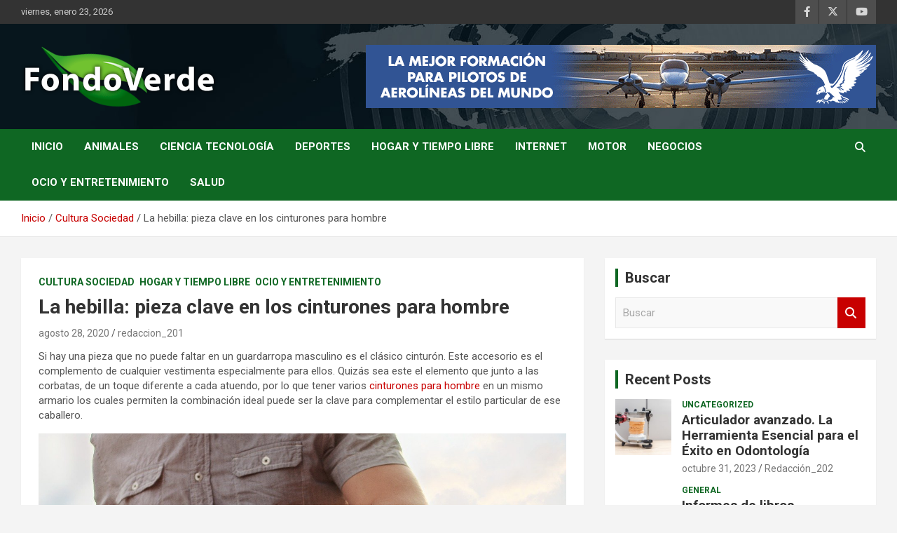

--- FILE ---
content_type: text/html; charset=UTF-8
request_url: https://fondoverde.org.es/la-hebilla-pieza-clave-en-los-cinturones-para-hombre/
body_size: 12960
content:
<!doctype html>
<html lang="es">
<head>
	<meta charset="UTF-8">
	<meta name="viewport" content="width=device-width, initial-scale=1, shrink-to-fit=no">
	<link rel="profile" href="https://gmpg.org/xfn/11">

	<title>La hebilla: pieza clave en los cinturones para hombre &#8211; FondoVerde.org.es</title>
<meta name='robots' content='max-image-preview:large' />
	<style>img:is([sizes="auto" i], [sizes^="auto," i]) { contain-intrinsic-size: 3000px 1500px }</style>
	<link rel='dns-prefetch' href='//fonts.googleapis.com' />
<link rel="alternate" type="application/rss+xml" title="FondoVerde.org.es &raquo; Feed" href="https://fondoverde.org.es/feed/" />
<link rel="alternate" type="application/rss+xml" title="FondoVerde.org.es &raquo; Feed de los comentarios" href="https://fondoverde.org.es/comments/feed/" />
<link rel="alternate" type="application/rss+xml" title="FondoVerde.org.es &raquo; Comentario La hebilla: pieza clave en los cinturones para hombre del feed" href="https://fondoverde.org.es/la-hebilla-pieza-clave-en-los-cinturones-para-hombre/feed/" />
<script type="text/javascript">
/* <![CDATA[ */
window._wpemojiSettings = {"baseUrl":"https:\/\/s.w.org\/images\/core\/emoji\/16.0.1\/72x72\/","ext":".png","svgUrl":"https:\/\/s.w.org\/images\/core\/emoji\/16.0.1\/svg\/","svgExt":".svg","source":{"concatemoji":"https:\/\/fondoverde.org.es\/wp-includes\/js\/wp-emoji-release.min.js?ver=6.8.3"}};
/*! This file is auto-generated */
!function(s,n){var o,i,e;function c(e){try{var t={supportTests:e,timestamp:(new Date).valueOf()};sessionStorage.setItem(o,JSON.stringify(t))}catch(e){}}function p(e,t,n){e.clearRect(0,0,e.canvas.width,e.canvas.height),e.fillText(t,0,0);var t=new Uint32Array(e.getImageData(0,0,e.canvas.width,e.canvas.height).data),a=(e.clearRect(0,0,e.canvas.width,e.canvas.height),e.fillText(n,0,0),new Uint32Array(e.getImageData(0,0,e.canvas.width,e.canvas.height).data));return t.every(function(e,t){return e===a[t]})}function u(e,t){e.clearRect(0,0,e.canvas.width,e.canvas.height),e.fillText(t,0,0);for(var n=e.getImageData(16,16,1,1),a=0;a<n.data.length;a++)if(0!==n.data[a])return!1;return!0}function f(e,t,n,a){switch(t){case"flag":return n(e,"\ud83c\udff3\ufe0f\u200d\u26a7\ufe0f","\ud83c\udff3\ufe0f\u200b\u26a7\ufe0f")?!1:!n(e,"\ud83c\udde8\ud83c\uddf6","\ud83c\udde8\u200b\ud83c\uddf6")&&!n(e,"\ud83c\udff4\udb40\udc67\udb40\udc62\udb40\udc65\udb40\udc6e\udb40\udc67\udb40\udc7f","\ud83c\udff4\u200b\udb40\udc67\u200b\udb40\udc62\u200b\udb40\udc65\u200b\udb40\udc6e\u200b\udb40\udc67\u200b\udb40\udc7f");case"emoji":return!a(e,"\ud83e\udedf")}return!1}function g(e,t,n,a){var r="undefined"!=typeof WorkerGlobalScope&&self instanceof WorkerGlobalScope?new OffscreenCanvas(300,150):s.createElement("canvas"),o=r.getContext("2d",{willReadFrequently:!0}),i=(o.textBaseline="top",o.font="600 32px Arial",{});return e.forEach(function(e){i[e]=t(o,e,n,a)}),i}function t(e){var t=s.createElement("script");t.src=e,t.defer=!0,s.head.appendChild(t)}"undefined"!=typeof Promise&&(o="wpEmojiSettingsSupports",i=["flag","emoji"],n.supports={everything:!0,everythingExceptFlag:!0},e=new Promise(function(e){s.addEventListener("DOMContentLoaded",e,{once:!0})}),new Promise(function(t){var n=function(){try{var e=JSON.parse(sessionStorage.getItem(o));if("object"==typeof e&&"number"==typeof e.timestamp&&(new Date).valueOf()<e.timestamp+604800&&"object"==typeof e.supportTests)return e.supportTests}catch(e){}return null}();if(!n){if("undefined"!=typeof Worker&&"undefined"!=typeof OffscreenCanvas&&"undefined"!=typeof URL&&URL.createObjectURL&&"undefined"!=typeof Blob)try{var e="postMessage("+g.toString()+"("+[JSON.stringify(i),f.toString(),p.toString(),u.toString()].join(",")+"));",a=new Blob([e],{type:"text/javascript"}),r=new Worker(URL.createObjectURL(a),{name:"wpTestEmojiSupports"});return void(r.onmessage=function(e){c(n=e.data),r.terminate(),t(n)})}catch(e){}c(n=g(i,f,p,u))}t(n)}).then(function(e){for(var t in e)n.supports[t]=e[t],n.supports.everything=n.supports.everything&&n.supports[t],"flag"!==t&&(n.supports.everythingExceptFlag=n.supports.everythingExceptFlag&&n.supports[t]);n.supports.everythingExceptFlag=n.supports.everythingExceptFlag&&!n.supports.flag,n.DOMReady=!1,n.readyCallback=function(){n.DOMReady=!0}}).then(function(){return e}).then(function(){var e;n.supports.everything||(n.readyCallback(),(e=n.source||{}).concatemoji?t(e.concatemoji):e.wpemoji&&e.twemoji&&(t(e.twemoji),t(e.wpemoji)))}))}((window,document),window._wpemojiSettings);
/* ]]> */
</script>
<style id='wp-emoji-styles-inline-css' type='text/css'>

	img.wp-smiley, img.emoji {
		display: inline !important;
		border: none !important;
		box-shadow: none !important;
		height: 1em !important;
		width: 1em !important;
		margin: 0 0.07em !important;
		vertical-align: -0.1em !important;
		background: none !important;
		padding: 0 !important;
	}
</style>
<link rel='stylesheet' id='wp-block-library-css' href='https://fondoverde.org.es/wp-includes/css/dist/block-library/style.min.css?ver=6.8.3' type='text/css' media='all' />
<style id='classic-theme-styles-inline-css' type='text/css'>
/*! This file is auto-generated */
.wp-block-button__link{color:#fff;background-color:#32373c;border-radius:9999px;box-shadow:none;text-decoration:none;padding:calc(.667em + 2px) calc(1.333em + 2px);font-size:1.125em}.wp-block-file__button{background:#32373c;color:#fff;text-decoration:none}
</style>
<style id='global-styles-inline-css' type='text/css'>
:root{--wp--preset--aspect-ratio--square: 1;--wp--preset--aspect-ratio--4-3: 4/3;--wp--preset--aspect-ratio--3-4: 3/4;--wp--preset--aspect-ratio--3-2: 3/2;--wp--preset--aspect-ratio--2-3: 2/3;--wp--preset--aspect-ratio--16-9: 16/9;--wp--preset--aspect-ratio--9-16: 9/16;--wp--preset--color--black: #000000;--wp--preset--color--cyan-bluish-gray: #abb8c3;--wp--preset--color--white: #ffffff;--wp--preset--color--pale-pink: #f78da7;--wp--preset--color--vivid-red: #cf2e2e;--wp--preset--color--luminous-vivid-orange: #ff6900;--wp--preset--color--luminous-vivid-amber: #fcb900;--wp--preset--color--light-green-cyan: #7bdcb5;--wp--preset--color--vivid-green-cyan: #00d084;--wp--preset--color--pale-cyan-blue: #8ed1fc;--wp--preset--color--vivid-cyan-blue: #0693e3;--wp--preset--color--vivid-purple: #9b51e0;--wp--preset--gradient--vivid-cyan-blue-to-vivid-purple: linear-gradient(135deg,rgba(6,147,227,1) 0%,rgb(155,81,224) 100%);--wp--preset--gradient--light-green-cyan-to-vivid-green-cyan: linear-gradient(135deg,rgb(122,220,180) 0%,rgb(0,208,130) 100%);--wp--preset--gradient--luminous-vivid-amber-to-luminous-vivid-orange: linear-gradient(135deg,rgba(252,185,0,1) 0%,rgba(255,105,0,1) 100%);--wp--preset--gradient--luminous-vivid-orange-to-vivid-red: linear-gradient(135deg,rgba(255,105,0,1) 0%,rgb(207,46,46) 100%);--wp--preset--gradient--very-light-gray-to-cyan-bluish-gray: linear-gradient(135deg,rgb(238,238,238) 0%,rgb(169,184,195) 100%);--wp--preset--gradient--cool-to-warm-spectrum: linear-gradient(135deg,rgb(74,234,220) 0%,rgb(151,120,209) 20%,rgb(207,42,186) 40%,rgb(238,44,130) 60%,rgb(251,105,98) 80%,rgb(254,248,76) 100%);--wp--preset--gradient--blush-light-purple: linear-gradient(135deg,rgb(255,206,236) 0%,rgb(152,150,240) 100%);--wp--preset--gradient--blush-bordeaux: linear-gradient(135deg,rgb(254,205,165) 0%,rgb(254,45,45) 50%,rgb(107,0,62) 100%);--wp--preset--gradient--luminous-dusk: linear-gradient(135deg,rgb(255,203,112) 0%,rgb(199,81,192) 50%,rgb(65,88,208) 100%);--wp--preset--gradient--pale-ocean: linear-gradient(135deg,rgb(255,245,203) 0%,rgb(182,227,212) 50%,rgb(51,167,181) 100%);--wp--preset--gradient--electric-grass: linear-gradient(135deg,rgb(202,248,128) 0%,rgb(113,206,126) 100%);--wp--preset--gradient--midnight: linear-gradient(135deg,rgb(2,3,129) 0%,rgb(40,116,252) 100%);--wp--preset--font-size--small: 13px;--wp--preset--font-size--medium: 20px;--wp--preset--font-size--large: 36px;--wp--preset--font-size--x-large: 42px;--wp--preset--spacing--20: 0.44rem;--wp--preset--spacing--30: 0.67rem;--wp--preset--spacing--40: 1rem;--wp--preset--spacing--50: 1.5rem;--wp--preset--spacing--60: 2.25rem;--wp--preset--spacing--70: 3.38rem;--wp--preset--spacing--80: 5.06rem;--wp--preset--shadow--natural: 6px 6px 9px rgba(0, 0, 0, 0.2);--wp--preset--shadow--deep: 12px 12px 50px rgba(0, 0, 0, 0.4);--wp--preset--shadow--sharp: 6px 6px 0px rgba(0, 0, 0, 0.2);--wp--preset--shadow--outlined: 6px 6px 0px -3px rgba(255, 255, 255, 1), 6px 6px rgba(0, 0, 0, 1);--wp--preset--shadow--crisp: 6px 6px 0px rgba(0, 0, 0, 1);}:where(.is-layout-flex){gap: 0.5em;}:where(.is-layout-grid){gap: 0.5em;}body .is-layout-flex{display: flex;}.is-layout-flex{flex-wrap: wrap;align-items: center;}.is-layout-flex > :is(*, div){margin: 0;}body .is-layout-grid{display: grid;}.is-layout-grid > :is(*, div){margin: 0;}:where(.wp-block-columns.is-layout-flex){gap: 2em;}:where(.wp-block-columns.is-layout-grid){gap: 2em;}:where(.wp-block-post-template.is-layout-flex){gap: 1.25em;}:where(.wp-block-post-template.is-layout-grid){gap: 1.25em;}.has-black-color{color: var(--wp--preset--color--black) !important;}.has-cyan-bluish-gray-color{color: var(--wp--preset--color--cyan-bluish-gray) !important;}.has-white-color{color: var(--wp--preset--color--white) !important;}.has-pale-pink-color{color: var(--wp--preset--color--pale-pink) !important;}.has-vivid-red-color{color: var(--wp--preset--color--vivid-red) !important;}.has-luminous-vivid-orange-color{color: var(--wp--preset--color--luminous-vivid-orange) !important;}.has-luminous-vivid-amber-color{color: var(--wp--preset--color--luminous-vivid-amber) !important;}.has-light-green-cyan-color{color: var(--wp--preset--color--light-green-cyan) !important;}.has-vivid-green-cyan-color{color: var(--wp--preset--color--vivid-green-cyan) !important;}.has-pale-cyan-blue-color{color: var(--wp--preset--color--pale-cyan-blue) !important;}.has-vivid-cyan-blue-color{color: var(--wp--preset--color--vivid-cyan-blue) !important;}.has-vivid-purple-color{color: var(--wp--preset--color--vivid-purple) !important;}.has-black-background-color{background-color: var(--wp--preset--color--black) !important;}.has-cyan-bluish-gray-background-color{background-color: var(--wp--preset--color--cyan-bluish-gray) !important;}.has-white-background-color{background-color: var(--wp--preset--color--white) !important;}.has-pale-pink-background-color{background-color: var(--wp--preset--color--pale-pink) !important;}.has-vivid-red-background-color{background-color: var(--wp--preset--color--vivid-red) !important;}.has-luminous-vivid-orange-background-color{background-color: var(--wp--preset--color--luminous-vivid-orange) !important;}.has-luminous-vivid-amber-background-color{background-color: var(--wp--preset--color--luminous-vivid-amber) !important;}.has-light-green-cyan-background-color{background-color: var(--wp--preset--color--light-green-cyan) !important;}.has-vivid-green-cyan-background-color{background-color: var(--wp--preset--color--vivid-green-cyan) !important;}.has-pale-cyan-blue-background-color{background-color: var(--wp--preset--color--pale-cyan-blue) !important;}.has-vivid-cyan-blue-background-color{background-color: var(--wp--preset--color--vivid-cyan-blue) !important;}.has-vivid-purple-background-color{background-color: var(--wp--preset--color--vivid-purple) !important;}.has-black-border-color{border-color: var(--wp--preset--color--black) !important;}.has-cyan-bluish-gray-border-color{border-color: var(--wp--preset--color--cyan-bluish-gray) !important;}.has-white-border-color{border-color: var(--wp--preset--color--white) !important;}.has-pale-pink-border-color{border-color: var(--wp--preset--color--pale-pink) !important;}.has-vivid-red-border-color{border-color: var(--wp--preset--color--vivid-red) !important;}.has-luminous-vivid-orange-border-color{border-color: var(--wp--preset--color--luminous-vivid-orange) !important;}.has-luminous-vivid-amber-border-color{border-color: var(--wp--preset--color--luminous-vivid-amber) !important;}.has-light-green-cyan-border-color{border-color: var(--wp--preset--color--light-green-cyan) !important;}.has-vivid-green-cyan-border-color{border-color: var(--wp--preset--color--vivid-green-cyan) !important;}.has-pale-cyan-blue-border-color{border-color: var(--wp--preset--color--pale-cyan-blue) !important;}.has-vivid-cyan-blue-border-color{border-color: var(--wp--preset--color--vivid-cyan-blue) !important;}.has-vivid-purple-border-color{border-color: var(--wp--preset--color--vivid-purple) !important;}.has-vivid-cyan-blue-to-vivid-purple-gradient-background{background: var(--wp--preset--gradient--vivid-cyan-blue-to-vivid-purple) !important;}.has-light-green-cyan-to-vivid-green-cyan-gradient-background{background: var(--wp--preset--gradient--light-green-cyan-to-vivid-green-cyan) !important;}.has-luminous-vivid-amber-to-luminous-vivid-orange-gradient-background{background: var(--wp--preset--gradient--luminous-vivid-amber-to-luminous-vivid-orange) !important;}.has-luminous-vivid-orange-to-vivid-red-gradient-background{background: var(--wp--preset--gradient--luminous-vivid-orange-to-vivid-red) !important;}.has-very-light-gray-to-cyan-bluish-gray-gradient-background{background: var(--wp--preset--gradient--very-light-gray-to-cyan-bluish-gray) !important;}.has-cool-to-warm-spectrum-gradient-background{background: var(--wp--preset--gradient--cool-to-warm-spectrum) !important;}.has-blush-light-purple-gradient-background{background: var(--wp--preset--gradient--blush-light-purple) !important;}.has-blush-bordeaux-gradient-background{background: var(--wp--preset--gradient--blush-bordeaux) !important;}.has-luminous-dusk-gradient-background{background: var(--wp--preset--gradient--luminous-dusk) !important;}.has-pale-ocean-gradient-background{background: var(--wp--preset--gradient--pale-ocean) !important;}.has-electric-grass-gradient-background{background: var(--wp--preset--gradient--electric-grass) !important;}.has-midnight-gradient-background{background: var(--wp--preset--gradient--midnight) !important;}.has-small-font-size{font-size: var(--wp--preset--font-size--small) !important;}.has-medium-font-size{font-size: var(--wp--preset--font-size--medium) !important;}.has-large-font-size{font-size: var(--wp--preset--font-size--large) !important;}.has-x-large-font-size{font-size: var(--wp--preset--font-size--x-large) !important;}
:where(.wp-block-post-template.is-layout-flex){gap: 1.25em;}:where(.wp-block-post-template.is-layout-grid){gap: 1.25em;}
:where(.wp-block-columns.is-layout-flex){gap: 2em;}:where(.wp-block-columns.is-layout-grid){gap: 2em;}
:root :where(.wp-block-pullquote){font-size: 1.5em;line-height: 1.6;}
</style>
<link rel='stylesheet' id='bootstrap-style-css' href='https://fondoverde.org.es/wp-content/themes/newscard/assets/library/bootstrap/css/bootstrap.min.css?ver=4.0.0' type='text/css' media='all' />
<link rel='stylesheet' id='font-awesome-style-css' href='https://fondoverde.org.es/wp-content/themes/newscard/assets/library/font-awesome/css/all.min.css?ver=6.8.3' type='text/css' media='all' />
<link rel='stylesheet' id='newscard-google-fonts-css' href='//fonts.googleapis.com/css?family=Roboto%3A100%2C300%2C300i%2C400%2C400i%2C500%2C500i%2C700%2C700i&#038;ver=6.8.3' type='text/css' media='all' />
<link rel='stylesheet' id='newscard-style-css' href='https://fondoverde.org.es/wp-content/themes/newscard/style.css?ver=6.8.3' type='text/css' media='all' />
<script type="text/javascript" src="https://fondoverde.org.es/wp-includes/js/jquery/jquery.min.js?ver=3.7.1" id="jquery-core-js"></script>
<script type="text/javascript" src="https://fondoverde.org.es/wp-includes/js/jquery/jquery-migrate.min.js?ver=3.4.1" id="jquery-migrate-js"></script>
<!--[if lt IE 9]>
<script type="text/javascript" src="https://fondoverde.org.es/wp-content/themes/newscard/assets/js/html5.js?ver=3.7.3" id="html5-js"></script>
<![endif]-->
<link rel="https://api.w.org/" href="https://fondoverde.org.es/wp-json/" /><link rel="alternate" title="JSON" type="application/json" href="https://fondoverde.org.es/wp-json/wp/v2/posts/778" /><link rel="EditURI" type="application/rsd+xml" title="RSD" href="https://fondoverde.org.es/xmlrpc.php?rsd" />
<meta name="generator" content="WordPress 6.8.3" />
<link rel="canonical" href="https://fondoverde.org.es/la-hebilla-pieza-clave-en-los-cinturones-para-hombre/" />
<link rel='shortlink' href='https://fondoverde.org.es/?p=778' />
<link rel="alternate" title="oEmbed (JSON)" type="application/json+oembed" href="https://fondoverde.org.es/wp-json/oembed/1.0/embed?url=https%3A%2F%2Ffondoverde.org.es%2Fla-hebilla-pieza-clave-en-los-cinturones-para-hombre%2F" />
<link rel="alternate" title="oEmbed (XML)" type="text/xml+oembed" href="https://fondoverde.org.es/wp-json/oembed/1.0/embed?url=https%3A%2F%2Ffondoverde.org.es%2Fla-hebilla-pieza-clave-en-los-cinturones-para-hombre%2F&#038;format=xml" />
		<style type="text/css">
					.site-title,
			.site-description {
				position: absolute;
				clip: rect(1px, 1px, 1px, 1px);
			}
				</style>
		<link rel="icon" href="https://fondoverde.org.es/wp-content/uploads/2018/12/82883-200-150x150.png" sizes="32x32" />
<link rel="icon" href="https://fondoverde.org.es/wp-content/uploads/2018/12/82883-200.png" sizes="192x192" />
<link rel="apple-touch-icon" href="https://fondoverde.org.es/wp-content/uploads/2018/12/82883-200.png" />
<meta name="msapplication-TileImage" content="https://fondoverde.org.es/wp-content/uploads/2018/12/82883-200.png" />
		<style type="text/css" id="wp-custom-css">
			.navigation-bar {
    background-color: #0f6723;
}

.widget_tag_cloud a {
    color: #ccc;
}

.stories-title {
    border-left: 4px solid #0f6723;
}
.post-img-wrap + .entry-header .entry-meta .cat-links a {
    background-color: #0f6723;
}

.post-img-wrap .entry-meta .cat-links a, .post-img-wrap + .entry-header .entry-meta .cat-links a {
    background-color: #0f6723;
}

.widget-title {
    border-left: 4px solid #0f6723;
}

.entry-meta .cat-links a {
    color: #0f6723;

}

.back-to-top a {
    background-color: #0f6723;
	}		</style>
		</head>

<body data-rsssl=1 class="wp-singular post-template-default single single-post postid-778 single-format-standard wp-custom-logo wp-theme-newscard theme-body group-blog">

<div id="page" class="site">
	<a class="skip-link screen-reader-text" href="#content">Saltar al contenido</a>
	
	<header id="masthead" class="site-header">
					<div class="info-bar infobar-links-on">
				<div class="container">
					<div class="row gutter-10">
						<div class="col col-sm contact-section">
							<div class="date">
								<ul><li>viernes, enero 23, 2026</li></ul>
							</div>
						</div><!-- .contact-section -->

													<div class="col-auto social-profiles order-md-3">
								
		<ul class="clearfix">
							<li><a target="_blank" rel="noopener noreferrer" href="https://facebook.com/themehorse"></a></li>
							<li><a target="_blank" rel="noopener noreferrer" href="https://twitter.com/theme_horse"></a></li>
							<li><a target="_blank" rel="noopener noreferrer" href="https://www.youtube.com/channel/UCKuPZFWodB0krKT016hqwIg"></a></li>
					</ul>
								</div><!-- .social-profile -->
													<div class="col-md-auto infobar-links order-md-2">
								<button class="infobar-links-menu-toggle">Menú responsive</button>
															</div><!-- .infobar-links -->
											</div><!-- .row -->
          		</div><!-- .container -->
        	</div><!-- .infobar -->
        		<nav class="navbar navbar-expand-lg d-block">
			<div class="navbar-head navbar-bg-set"  style="background-image:url('https://fondoverde.org.es/wp-content/uploads/2018/12/header-bg.jpg');">
				<div class="container">
					<div class="row navbar-head-row align-items-center">
						<div class="col-lg-4">
							<div class="site-branding navbar-brand">
								<a href="https://fondoverde.org.es/" class="custom-logo-link" rel="home"><img width="281" height="87" src="https://fondoverde.org.es/wp-content/uploads/2019/01/logo-fondo.png" class="custom-logo" alt="FondoVerde.org.es" decoding="async" /></a>									<h2 class="site-title"><a href="https://fondoverde.org.es/" rel="home">FondoVerde.org.es</a></h2>
																	<p class="site-description">Noticias con valor añadido</p>
															</div><!-- .site-branding .navbar-brand -->
						</div>
													<div class="col-lg-8 navbar-ad-section">
																	<img class="img-fluid" src="https://fondoverde.org.es/wp-content/uploads/2019/01/BANNER-PUBLICIDAD-AMERICAN-FLYERS-V2-728X90.gif" alt="Banner publicitario">
															</div>
											</div><!-- .row -->
				</div><!-- .container -->
			</div><!-- .navbar-head -->
			<div class="navigation-bar">
				<div class="navigation-bar-top">
					<div class="container">
						<button class="navbar-toggler menu-toggle" type="button" data-toggle="collapse" data-target="#navbarCollapse" aria-controls="navbarCollapse" aria-expanded="false" aria-label="Alternar navegación"></button>
						<span class="search-toggle"></span>
					</div><!-- .container -->
					<div class="search-bar">
						<div class="container">
							<div class="search-block off">
								<form action="https://fondoverde.org.es/" method="get" class="search-form">
	<label class="assistive-text"> Buscar </label>
	<div class="input-group">
		<input type="search" value="" placeholder="Buscar" class="form-control s" name="s">
		<div class="input-group-prepend">
			<button class="btn btn-theme">Buscar</button>
		</div>
	</div>
</form><!-- .search-form -->
							</div><!-- .search-box -->
						</div><!-- .container -->
					</div><!-- .search-bar -->
				</div><!-- .navigation-bar-top -->
				<div class="navbar-main">
					<div class="container">
						<div class="collapse navbar-collapse" id="navbarCollapse">
							<div id="site-navigation" class="main-navigation nav-uppercase" role="navigation">
								<ul class="nav-menu navbar-nav d-lg-block"><li id="menu-item-209" class="menu-item menu-item-type-post_type menu-item-object-page menu-item-home menu-item-209"><a href="https://fondoverde.org.es/">Inicio</a></li>
<li id="menu-item-212" class="menu-item menu-item-type-taxonomy menu-item-object-category menu-item-212"><a href="https://fondoverde.org.es/category/animales/">Animales</a></li>
<li id="menu-item-213" class="menu-item menu-item-type-taxonomy menu-item-object-category menu-item-213"><a href="https://fondoverde.org.es/category/ciencia-tecnologia/">Ciencia Tecnología</a></li>
<li id="menu-item-214" class="menu-item menu-item-type-taxonomy menu-item-object-category menu-item-214"><a href="https://fondoverde.org.es/category/deportes/">Deportes</a></li>
<li id="menu-item-220" class="menu-item menu-item-type-taxonomy menu-item-object-category current-post-ancestor current-menu-parent current-post-parent menu-item-220"><a href="https://fondoverde.org.es/category/hogar-y-tiempo-libre/">Hogar y Tiempo Libre</a></li>
<li id="menu-item-216" class="menu-item menu-item-type-taxonomy menu-item-object-category menu-item-216"><a href="https://fondoverde.org.es/category/internet/">Internet</a></li>
<li id="menu-item-217" class="menu-item menu-item-type-taxonomy menu-item-object-category menu-item-217"><a href="https://fondoverde.org.es/category/motor/">Motor</a></li>
<li id="menu-item-218" class="menu-item menu-item-type-taxonomy menu-item-object-category menu-item-218"><a href="https://fondoverde.org.es/category/negocios/">Negocios</a></li>
<li id="menu-item-221" class="menu-item menu-item-type-taxonomy menu-item-object-category current-post-ancestor current-menu-parent current-post-parent menu-item-221"><a href="https://fondoverde.org.es/category/ocio-y-entretenimiento/">Ocio y Entretenimiento</a></li>
<li id="menu-item-219" class="menu-item menu-item-type-taxonomy menu-item-object-category menu-item-219"><a href="https://fondoverde.org.es/category/salud/">Salud</a></li>
</ul>							</div><!-- #site-navigation .main-navigation -->
						</div><!-- .navbar-collapse -->
						<div class="nav-search">
							<span class="search-toggle"></span>
						</div><!-- .nav-search -->
					</div><!-- .container -->
				</div><!-- .navbar-main -->
			</div><!-- .navigation-bar -->
		</nav><!-- .navbar -->

		
		
					<div id="breadcrumb">
				<div class="container">
					<div role="navigation" aria-label="Migas de pan" class="breadcrumb-trail breadcrumbs" itemprop="breadcrumb"><ul class="trail-items" itemscope itemtype="http://schema.org/BreadcrumbList"><meta name="numberOfItems" content="3" /><meta name="itemListOrder" content="Ascending" /><li itemprop="itemListElement" itemscope itemtype="http://schema.org/ListItem" class="trail-item trail-begin"><a href="https://fondoverde.org.es/" rel="home" itemprop="item"><span itemprop="name">Inicio</span></a><meta itemprop="position" content="1" /></li><li itemprop="itemListElement" itemscope itemtype="http://schema.org/ListItem" class="trail-item"><a href="https://fondoverde.org.es/category/cultura-sociedad/" itemprop="item"><span itemprop="name">Cultura Sociedad</span></a><meta itemprop="position" content="2" /></li><li itemprop="itemListElement" itemscope itemtype="http://schema.org/ListItem" class="trail-item trail-end"><span itemprop="name">La hebilla: pieza clave en los cinturones para hombre</span><meta itemprop="position" content="3" /></li></ul></div>				</div>
			</div><!-- .breadcrumb -->
			</header><!-- #masthead --><div id="content" class="site-content">
	<div class="container">
		<div class="row justify-content-center site-content-row">
			<div id="primary" class="content-area col-lg-8">
				<main id="main" class="site-main">

						<div class="post-778 post type-post status-publish format-standard has-post-thumbnail hentry category-cultura-sociedad category-hogar-y-tiempo-libre category-ocio-y-entretenimiento">

		
				<div class="entry-meta category-meta">
					<div class="cat-links"><a href="https://fondoverde.org.es/category/cultura-sociedad/" rel="category tag">Cultura Sociedad</a> <a href="https://fondoverde.org.es/category/hogar-y-tiempo-libre/" rel="category tag">Hogar y Tiempo Libre</a> <a href="https://fondoverde.org.es/category/ocio-y-entretenimiento/" rel="category tag">Ocio y Entretenimiento</a></div>
				</div><!-- .entry-meta -->

			
					<header class="entry-header">
				<h1 class="entry-title">La hebilla: pieza clave en los cinturones para hombre</h1>
									<div class="entry-meta">
						<div class="date"><a href="https://fondoverde.org.es/la-hebilla-pieza-clave-en-los-cinturones-para-hombre/" title="La hebilla: pieza clave en los cinturones para hombre">agosto 28, 2020</a> </div> <div class="by-author vcard author"><a href="https://fondoverde.org.es/author/redaccion_201/">redaccion_201</a> </div>											</div><!-- .entry-meta -->
								</header>
				<div class="entry-content">
			
<p>Si hay una pieza que no puede faltar en un guardarropa masculino es el clásico cinturón. Este accesorio es el complemento de cualquier vestimenta especialmente para ellos. Quizás sea este el elemento que junto a las corbatas, de un toque diferente a cada atuendo, por lo que tener varios <a href="https://blueholemen.com/collections/frontpage">cinturones para hombre</a> en un mismo armario los cuales permiten la combinación ideal puede ser la clave para complementar el estilo particular de ese caballero.</p>



<figure class="wp-block-gallery aligncenter columns-1 is-cropped wp-block-gallery-1 is-layout-flex wp-block-gallery-is-layout-flex"><ul class="blocks-gallery-grid"><li class="blocks-gallery-item"><figure><img fetchpriority="high" decoding="async" width="1024" height="682" src="https://fondoverde.org.es/wp-content/uploads/2020/08/waiting-410328_1280-1024x682.jpg" alt="" data-id="781" data-full-url="https://fondoverde.org.es/wp-content/uploads/2020/08/waiting-410328_1280.jpg" data-link="https://fondoverde.org.es/la-hebilla-pieza-clave-en-los-cinturones-para-hombre/waiting-410328_1280/" class="wp-image-781" srcset="https://fondoverde.org.es/wp-content/uploads/2020/08/waiting-410328_1280-1024x682.jpg 1024w, https://fondoverde.org.es/wp-content/uploads/2020/08/waiting-410328_1280-300x200.jpg 300w, https://fondoverde.org.es/wp-content/uploads/2020/08/waiting-410328_1280-768x512.jpg 768w, https://fondoverde.org.es/wp-content/uploads/2020/08/waiting-410328_1280.jpg 1280w" sizes="(max-width: 1024px) 100vw, 1024px" /></figure></li></ul></figure>



<p>Por suerte en el mercado de la moda masculina existe una gran variedad de estas piezas entre modelos y estilos que se pueden elegir, aún cuando, los diseños y material para su elaboración difieran entre uno y&nbsp; otros,&nbsp; siempre se encuentran entre los&nbsp; predilectos para cualquier tipo de atuendo masculino, el cinturón fabricado en cuero. Ya sea por su durabilidad y elegancia este elemento siempre acompañará al hombre al momento de vestir. Sin importar la ocasión, un cinturón de cuero masculino será la pieza que distingue.</p>



<h3 class="wp-block-heading"><strong>La hebilla, pieza clave del cinturón</strong></h3>



<p>Ahora bien, hay un componente del cinturón que realmente puede marcar la diferencia y no es otra que la hebilla. Este elemento comúnmente puede ser manufacturado en metal, plástico, hueso o cualquier otro material. Su funcionamiento como cierre o sujeción, gracias a diversos tipos de broche o enganche, siendo el más común un clavo articulado en una varilla es el complemento en cinturones.</p>



<p>Se trata sin duda de un componente con mucha historia dado que su uso no se limitó en la antigüedad a los cinturones, sino que era usado para abrochar calzado y ropajes. Hoy en día, aún su uso también es frecuente en bolsos, mochilas, relojes y joyería de pulsera, o como motivo decorativo en cualquier tipo de vestimenta o accesorio.</p>



<p>Hoy día una hebilla define de manera excepcional el diseño de cualquier tipo de cinturón, especialmente el masculino. Sin duda, se trata de un un detalle que hace la diferencia cuando se fabrica un cinturón otorgando estilo propio al accesorio en su totalidad. Obviamente, se requiere de que la hebilla haga juego con el resto del accesorio.</p>



<h3 class="wp-block-heading"><strong>Tipos de hebillas para cinturones</strong></h3>



<p>Normalmente, un cinturón está constituido por sus orificios, correa, trabilla, punta, hebilla y aguja. Sin embargo, existen otros muchos modelos que sustituyen la hebilla por otro tipo de piezas como: broches, corchetes, fíbulas, imperdibles, pasadores, o prendedores. Aunque la mayoría de las hebillas están diseñadas con&nbsp; un clavo articulado en una varilla, existen otras muchas variantes de hebillas como:</p>



<ul class="wp-block-list"><li>Clásica</li><li>Frontal</li><li>Automática</li><li>Reversible</li><li>Forrada.</li><li>De anillas</li><li>De presión o click</li><li>De broche</li></ul>



<p>Muchos de los cinturones que usan los caballeros se diferencian no solo por el material de sus correa, sino por el tipo de hebilla con el cual está elaborado. Pero con seguridad, todos los componentes son particularmente importantes para hacer de este accesorio una prenda infaltable en cualquier guardarropa masculino.</p>



<p>Seleccionar el cinturón adecuado dependerá del gusto y estilo del cliente y la vestimenta que tenga. Son muchas las tiendas especializadas en solo comercializar este tipo de pieza, donde hallará una gran variedad de modelos y diseños para todos los gustos y caprichos en este accesorio.</p>
		</div><!-- entry-content -->

			</div><!-- .post-778 -->

	<nav class="navigation post-navigation" aria-label="Entradas">
		<h2 class="screen-reader-text">Navegación de entradas</h2>
		<div class="nav-links"><div class="nav-previous"><a href="https://fondoverde.org.es/buscar-las-inversiones-mas-rentables/" rel="prev">Buscar las  inversiones más rentables</a></div><div class="nav-next"><a href="https://fondoverde.org.es/recomendaciones-para-reformas-de-locales-comerciales/" rel="next">Recomendaciones para reformas de locales comerciales</a></div></div>
	</nav>
<div id="comments" class="comments-area">

		<div id="respond" class="comment-respond">
		<h3 id="reply-title" class="comment-reply-title">Deja una respuesta <small><a rel="nofollow" id="cancel-comment-reply-link" href="/la-hebilla-pieza-clave-en-los-cinturones-para-hombre/#respond" style="display:none;">Cancelar la respuesta</a></small></h3><p class="must-log-in">Lo siento, debes estar <a href="https://fondoverde.org.es/wp-login.php?redirect_to=https%3A%2F%2Ffondoverde.org.es%2Fla-hebilla-pieza-clave-en-los-cinturones-para-hombre%2F">conectado</a> para publicar un comentario.</p>	</div><!-- #respond -->
	
</div><!-- #comments -->

				</main><!-- #main -->
			</div><!-- #primary -->
			
<aside id="secondary" class="col-lg-4 widget-area" role="complementary">
	<div class="sticky-sidebar">
		<section id="search-2" class="widget widget_search"><h3 class="widget-title">Buscar</h3><form action="https://fondoverde.org.es/" method="get" class="search-form">
	<label class="assistive-text"> Buscar </label>
	<div class="input-group">
		<input type="search" value="" placeholder="Buscar" class="form-control s" name="s">
		<div class="input-group-prepend">
			<button class="btn btn-theme">Buscar</button>
		</div>
	</div>
</form><!-- .search-form -->
</section><section id="newscard_recent_posts-1" class="widget newscard-widget-recent-posts">
		<h3 class="widget-title">				<a href="https://fondoverde.org.es/blog/">Recent Posts</a>
			</h3>			<div class="row gutter-parent-14">
										<div class="col-md-6 post-col">
							<div class="post-boxed inlined clearfix">
																	<div class="post-img-wrap">
										<a href="https://fondoverde.org.es/articulador-avanzado-la-herramienta-esencial-para-el-exito-en-odontologia/" class="post-img" style="background-image: url('https://fondoverde.org.es/wp-content/uploads/2023/10/Articulador-avanzado-1-300x205.jpg');"></a>
									</div>
																<div class="post-content">
									<div class="entry-meta category-meta">
										<div class="cat-links"><a href="https://fondoverde.org.es/category/uncategorized/" rel="category tag">Uncategorized</a></div>
									</div><!-- .entry-meta -->
									<h3 class="entry-title"><a href="https://fondoverde.org.es/articulador-avanzado-la-herramienta-esencial-para-el-exito-en-odontologia/">Articulador avanzado. La Herramienta Esencial para el Éxito en Odontología</a></h3>									<div class="entry-meta">
										<div class="date"><a href="https://fondoverde.org.es/articulador-avanzado-la-herramienta-esencial-para-el-exito-en-odontologia/" title="Articulador avanzado. La Herramienta Esencial para el Éxito en Odontología">octubre 31, 2023</a> </div> <div class="by-author vcard author"><a href="https://fondoverde.org.es/author/redaccion_202/">Redacción_202</a> </div>									</div>
								</div>
							</div><!-- post-boxed -->
						</div><!-- col-md-6 -->
												<div class="col-md-6 post-col">
							<div class="post-boxed inlined clearfix">
																	<div class="post-img-wrap">
										<a href="https://fondoverde.org.es/informes-de-libros-simplificados-resumenes-de-libros-de-resoomer/" class="post-img" style="background-image: url('https://fondoverde.org.es/wp-content/uploads/2023/10/resoomer-logo-horizontal-300x120.png');"></a>
									</div>
																<div class="post-content">
									<div class="entry-meta category-meta">
										<div class="cat-links"><a href="https://fondoverde.org.es/category/general/" rel="category tag">General</a></div>
									</div><!-- .entry-meta -->
									<h3 class="entry-title"><a href="https://fondoverde.org.es/informes-de-libros-simplificados-resumenes-de-libros-de-resoomer/">Informes de libros simplificados: Resúmenes de libros de Resoomer</a></h3>									<div class="entry-meta">
										<div class="date"><a href="https://fondoverde.org.es/informes-de-libros-simplificados-resumenes-de-libros-de-resoomer/" title="Informes de libros simplificados: Resúmenes de libros de Resoomer">octubre 14, 2023</a> </div> <div class="by-author vcard author"><a href="https://fondoverde.org.es/author/fondoverde_adm/">fondoverde_adm</a> </div>									</div>
								</div>
							</div><!-- post-boxed -->
						</div><!-- col-md-6 -->
												<div class="col-md-6 post-col">
							<div class="post-boxed inlined clearfix">
																	<div class="post-img-wrap">
										<a href="https://fondoverde.org.es/conoce-todo-sobre-los-coches-hyundai-y-porque-elegirlos/" class="post-img" style="background-image: url('https://fondoverde.org.es/wp-content/uploads/2022/07/Hyundai_Tucson-300x225.png');"></a>
									</div>
																<div class="post-content">
									<div class="entry-meta category-meta">
										<div class="cat-links"><a href="https://fondoverde.org.es/category/motor/" rel="category tag">Motor</a></div>
									</div><!-- .entry-meta -->
									<h3 class="entry-title"><a href="https://fondoverde.org.es/conoce-todo-sobre-los-coches-hyundai-y-porque-elegirlos/">Conoce todo sobre los coches hyundai y porque elegirlos</a></h3>									<div class="entry-meta">
										<div class="date"><a href="https://fondoverde.org.es/conoce-todo-sobre-los-coches-hyundai-y-porque-elegirlos/" title="Conoce todo sobre los coches hyundai y porque elegirlos">julio 20, 2022</a> </div> <div class="by-author vcard author"><a href="https://fondoverde.org.es/author/redaccion_205/">redaccion_205</a> </div>									</div>
								</div>
							</div><!-- post-boxed -->
						</div><!-- col-md-6 -->
												<div class="col-md-6 post-col">
							<div class="post-boxed inlined clearfix">
																	<div class="post-img-wrap">
										<a href="https://fondoverde.org.es/cinco-cosas-esenciales-que-todo-dj-necesita-en-2022/" class="post-img" style="background-image: url('https://fondoverde.org.es/wp-content/uploads/2022/07/dj2022-300x162.jpg');"></a>
									</div>
																<div class="post-content">
									<div class="entry-meta category-meta">
										<div class="cat-links"><a href="https://fondoverde.org.es/category/general/" rel="category tag">General</a></div>
									</div><!-- .entry-meta -->
									<h3 class="entry-title"><a href="https://fondoverde.org.es/cinco-cosas-esenciales-que-todo-dj-necesita-en-2022/"><strong>Cinco Cosas Esenciales Que Todo DJ Necesita En 2022</strong></a></h3>									<div class="entry-meta">
										<div class="date"><a href="https://fondoverde.org.es/cinco-cosas-esenciales-que-todo-dj-necesita-en-2022/" title="Cinco Cosas Esenciales Que Todo DJ Necesita En 2022">julio 14, 2022</a> </div> <div class="by-author vcard author"><a href="https://fondoverde.org.es/author/fondoverde_adm/">fondoverde_adm</a> </div>									</div>
								</div>
							</div><!-- post-boxed -->
						</div><!-- col-md-6 -->
												<div class="col-md-6 post-col">
							<div class="post-boxed inlined clearfix">
																	<div class="post-img-wrap">
										<a href="https://fondoverde.org.es/la-garita-destino-predilecto-en-lanzarote/" class="post-img" style="background-image: url('https://fondoverde.org.es/wp-content/uploads/2022/06/Resena-para-fondoverde.org_.es-La-Garita-destino-predilecto-en-Lanzarote-300x169.jpg');"></a>
									</div>
																<div class="post-content">
									<div class="entry-meta category-meta">
										<div class="cat-links"><a href="https://fondoverde.org.es/category/ocio-y-entretenimiento/" rel="category tag">Ocio y Entretenimiento</a></div>
									</div><!-- .entry-meta -->
									<h3 class="entry-title"><a href="https://fondoverde.org.es/la-garita-destino-predilecto-en-lanzarote/"><a></a><strong>La Garita, destino predilecto en Lanzarote</strong></a></h3>									<div class="entry-meta">
										<div class="date"><a href="https://fondoverde.org.es/la-garita-destino-predilecto-en-lanzarote/" title="La Garita, destino predilecto en Lanzarote">junio 28, 2022</a> </div> <div class="by-author vcard author"><a href="https://fondoverde.org.es/author/fondoverde_adm/">fondoverde_adm</a> </div>									</div>
								</div>
							</div><!-- post-boxed -->
						</div><!-- col-md-6 -->
									</div><!-- .row .gutter-parent-14-->

		</section><!-- .widget_recent_post --><section id="newscard_horizontal_vertical_posts-7" class="widget newscard-widget-horizontal-vertical-posts">				<div class="row gutter-parent-14 post-vertical">
			<div class="col-md-6 first-col">
										<div class="post-boxed main-post clearfix">
											<div class="post-img-wrap">
							<a href="https://fondoverde.org.es/la-hebilla-pieza-clave-en-los-cinturones-para-hombre/" class="post-img" style="background-image: url('https://fondoverde.org.es/wp-content/uploads/2020/08/waiting-410328_1280.jpg');"></a>
						</div>
										<div class="post-content">
						<div class="entry-meta category-meta">
							<div class="cat-links"><a href="https://fondoverde.org.es/category/cultura-sociedad/" rel="category tag">Cultura Sociedad</a> <a href="https://fondoverde.org.es/category/hogar-y-tiempo-libre/" rel="category tag">Hogar y Tiempo Libre</a> <a href="https://fondoverde.org.es/category/ocio-y-entretenimiento/" rel="category tag">Ocio y Entretenimiento</a></div>
						</div><!-- .entry-meta -->
						<h3 class="entry-title"><a href="https://fondoverde.org.es/la-hebilla-pieza-clave-en-los-cinturones-para-hombre/">La hebilla: pieza clave en los cinturones para hombre</a></h3>						<div class="entry-meta">
							<div class="date"><a href="https://fondoverde.org.es/la-hebilla-pieza-clave-en-los-cinturones-para-hombre/" title="La hebilla: pieza clave en los cinturones para hombre">agosto 28, 2020</a> </div> <div class="by-author vcard author"><a href="https://fondoverde.org.es/author/redaccion_201/">redaccion_201</a> </div>						</div>
						<div class="entry-content">
							<p>Si hay una pieza que no puede faltar en un guardarropa masculino es el clásico cinturón. Este accesorio es el complemento de cualquier vestimenta especialmente para ellos. Quizás sea este&hellip; </p>
						</div><!-- .entry-content -->
					</div>
				</div><!-- post-boxed -->
			</div>
			<div class="col-md-6 second-col">
												<div class="post-boxed inlined clearfix">
													<div class="post-img-wrap">
								<a href="https://fondoverde.org.es/conoce-a-momo/" class="post-img" style="background-image: url('https://fondoverde.org.es/wp-content/uploads/2020/04/Momo-139x300.png');"></a>
							</div>
												<div class="post-content">
							<div class="entry-meta category-meta">
								<div class="cat-links"><a href="https://fondoverde.org.es/category/cultura-sociedad/" rel="category tag">Cultura Sociedad</a> <a href="https://fondoverde.org.es/category/hogar-y-tiempo-libre/" rel="category tag">Hogar y Tiempo Libre</a> <a href="https://fondoverde.org.es/category/ocio-y-entretenimiento/" rel="category tag">Ocio y Entretenimiento</a> <a href="https://fondoverde.org.es/category/paginas-personales/" rel="category tag">Páginas Personales</a></div>
							</div><!-- .entry-meta -->
							<h3 class="entry-title"><a href="https://fondoverde.org.es/conoce-a-momo/">Conoce a Momo</a></h3>							<div class="entry-meta">
								<div class="date"><a href="https://fondoverde.org.es/conoce-a-momo/" title="Conoce a Momo">abril 24, 2020</a> </div> <div class="by-author vcard author"><a href="https://fondoverde.org.es/author/redaccion_201/">redaccion_201</a> </div>							</div>
						</div>
					</div><!-- .post-boxed -->
													<div class="post-boxed inlined clearfix">
													<div class="post-img-wrap">
								<a href="https://fondoverde.org.es/todo-sobre-radiador-electrico-a-un-clic/" class="post-img" style="background-image: url('https://fondoverde.org.es/wp-content/uploads/2020/01/todo-sobre-radiador-electrico-300x132.jpg');"></a>
							</div>
												<div class="post-content">
							<div class="entry-meta category-meta">
								<div class="cat-links"><a href="https://fondoverde.org.es/category/general/" rel="category tag">General</a> <a href="https://fondoverde.org.es/category/hogar-y-tiempo-libre/" rel="category tag">Hogar y Tiempo Libre</a> <a href="https://fondoverde.org.es/category/negocios/" rel="category tag">Negocios</a></div>
							</div><!-- .entry-meta -->
							<h3 class="entry-title"><a href="https://fondoverde.org.es/todo-sobre-radiador-electrico-a-un-clic/">Todo sobre radiador eléctrico a un clic</a></h3>							<div class="entry-meta">
								<div class="date"><a href="https://fondoverde.org.es/todo-sobre-radiador-electrico-a-un-clic/" title="Todo sobre radiador eléctrico a un clic">enero 12, 2020</a> </div> <div class="by-author vcard author"><a href="https://fondoverde.org.es/author/redaccion_201/">redaccion_201</a> </div>							</div>
						</div>
					</div><!-- .post-boxed -->
													<div class="post-boxed inlined clearfix">
													<div class="post-img-wrap">
								<a href="https://fondoverde.org.es/compra-tus-materiales-de-oficina-online/" class="post-img" style="background-image: url('https://fondoverde.org.es/wp-content/uploads/2019/04/office-2065542_1280-300x200.jpg');"></a>
							</div>
												<div class="post-content">
							<div class="entry-meta category-meta">
								<div class="cat-links"><a href="https://fondoverde.org.es/category/general/" rel="category tag">General</a> <a href="https://fondoverde.org.es/category/hogar-y-tiempo-libre/" rel="category tag">Hogar y Tiempo Libre</a> <a href="https://fondoverde.org.es/category/internet/" rel="category tag">Internet</a> <a href="https://fondoverde.org.es/category/negocios/" rel="category tag">Negocios</a></div>
							</div><!-- .entry-meta -->
							<h3 class="entry-title"><a href="https://fondoverde.org.es/compra-tus-materiales-de-oficina-online/">Compra tus materiales de oficina online</a></h3>							<div class="entry-meta">
								<div class="date"><a href="https://fondoverde.org.es/compra-tus-materiales-de-oficina-online/" title="Compra tus materiales de oficina online">abril 15, 2019</a> </div> <div class="by-author vcard author"><a href="https://fondoverde.org.es/author/redaccion_201/">redaccion_201</a> </div>							</div>
						</div>
					</div><!-- .post-boxed -->
													<div class="post-boxed inlined clearfix">
													<div class="post-img-wrap">
								<a href="https://fondoverde.org.es/reforma-integral-de-vivienda-transforma-tu-hogar-con-un-minimo-de-molestias/" class="post-img" style="background-image: url('https://fondoverde.org.es/wp-content/uploads/2019/03/reforma-integral-de-vivienda-300x225.jpg');"></a>
							</div>
												<div class="post-content">
							<div class="entry-meta category-meta">
								<div class="cat-links"><a href="https://fondoverde.org.es/category/general/" rel="category tag">General</a> <a href="https://fondoverde.org.es/category/hogar-y-tiempo-libre/" rel="category tag">Hogar y Tiempo Libre</a></div>
							</div><!-- .entry-meta -->
							<h3 class="entry-title"><a href="https://fondoverde.org.es/reforma-integral-de-vivienda-transforma-tu-hogar-con-un-minimo-de-molestias/">Reforma integral de vivienda: Transforma tu hogar con un mínimo de molestias</a></h3>							<div class="entry-meta">
								<div class="date"><a href="https://fondoverde.org.es/reforma-integral-de-vivienda-transforma-tu-hogar-con-un-minimo-de-molestias/" title="Reforma integral de vivienda: Transforma tu hogar con un mínimo de molestias">marzo 28, 2019</a> </div> <div class="by-author vcard author"><a href="https://fondoverde.org.es/author/redaccion_200/">redaccion_200</a> </div>							</div>
						</div>
					</div><!-- .post-boxed -->
												</div>
		</div><!-- .row gutter-parent-14 -->

		</section><!-- .widget_featured_post --><section id="categories-2" class="widget widget_categories"><h3 class="widget-title">Categorías</h3>
			<ul>
					<li class="cat-item cat-item-19"><a href="https://fondoverde.org.es/category/ciencia-tecnologia/">Ciencia Tecnología</a>
</li>
	<li class="cat-item cat-item-20"><a href="https://fondoverde.org.es/category/cultura-sociedad/">Cultura Sociedad</a>
</li>
	<li class="cat-item cat-item-21"><a href="https://fondoverde.org.es/category/deportes/">Deportes</a>
</li>
	<li class="cat-item cat-item-23"><a href="https://fondoverde.org.es/category/general/">General</a>
</li>
	<li class="cat-item cat-item-24"><a href="https://fondoverde.org.es/category/hogar-y-tiempo-libre/">Hogar y Tiempo Libre</a>
</li>
	<li class="cat-item cat-item-25"><a href="https://fondoverde.org.es/category/informatica-y-electronica/">Informática y Electrónica</a>
</li>
	<li class="cat-item cat-item-26"><a href="https://fondoverde.org.es/category/internet/">Internet</a>
</li>
	<li class="cat-item cat-item-28"><a href="https://fondoverde.org.es/category/motor/">Motor</a>
</li>
	<li class="cat-item cat-item-29"><a href="https://fondoverde.org.es/category/negocios/">Negocios</a>
</li>
	<li class="cat-item cat-item-30"><a href="https://fondoverde.org.es/category/ocio-y-entretenimiento/">Ocio y Entretenimiento</a>
</li>
	<li class="cat-item cat-item-32"><a href="https://fondoverde.org.es/category/paginas-personales/">Páginas Personales</a>
</li>
	<li class="cat-item cat-item-35"><a href="https://fondoverde.org.es/category/salud/">Salud</a>
</li>
	<li class="cat-item cat-item-1"><a href="https://fondoverde.org.es/category/uncategorized/">Uncategorized</a>
</li>
			</ul>

			</section>	</div><!-- .sticky-sidebar -->
</aside><!-- #secondary -->
		</div><!-- row -->
	</div><!-- .container -->
</div><!-- #content .site-content-->
	<footer id="colophon" class="site-footer" role="contentinfo">
		
			<div class="container">
				<section class="featured-stories">
								<h3 class="stories-title">
									<a href="https://fondoverde.org.es/blog/">You may Missed</a>
							</h3>
							<div class="row gutter-parent-14">
													<div class="col-sm-6 col-lg-3">
								<div class="post-boxed">
																			<div class="post-img-wrap">
											<div class="featured-post-img">
												<a href="https://fondoverde.org.es/articulador-avanzado-la-herramienta-esencial-para-el-exito-en-odontologia/" class="post-img" style="background-image: url('https://fondoverde.org.es/wp-content/uploads/2023/10/Articulador-avanzado-1.jpg');"></a>
											</div>
											<div class="entry-meta category-meta">
												<div class="cat-links"><a href="https://fondoverde.org.es/category/uncategorized/" rel="category tag">Uncategorized</a></div>
											</div><!-- .entry-meta -->
										</div><!-- .post-img-wrap -->
																		<div class="post-content">
																				<h3 class="entry-title"><a href="https://fondoverde.org.es/articulador-avanzado-la-herramienta-esencial-para-el-exito-en-odontologia/">Articulador avanzado. La Herramienta Esencial para el Éxito en Odontología</a></h3>																					<div class="entry-meta">
												<div class="date"><a href="https://fondoverde.org.es/articulador-avanzado-la-herramienta-esencial-para-el-exito-en-odontologia/" title="Articulador avanzado. La Herramienta Esencial para el Éxito en Odontología">octubre 31, 2023</a> </div> <div class="by-author vcard author"><a href="https://fondoverde.org.es/author/redaccion_202/">Redacción_202</a> </div>											</div>
																			</div><!-- .post-content -->
								</div><!-- .post-boxed -->
							</div><!-- .col-sm-6 .col-lg-3 -->
													<div class="col-sm-6 col-lg-3">
								<div class="post-boxed">
																			<div class="post-img-wrap">
											<div class="featured-post-img">
												<a href="https://fondoverde.org.es/informes-de-libros-simplificados-resumenes-de-libros-de-resoomer/" class="post-img" style="background-image: url('https://fondoverde.org.es/wp-content/uploads/2023/10/resoomer-logo-horizontal.png');"></a>
											</div>
											<div class="entry-meta category-meta">
												<div class="cat-links"><a href="https://fondoverde.org.es/category/general/" rel="category tag">General</a></div>
											</div><!-- .entry-meta -->
										</div><!-- .post-img-wrap -->
																		<div class="post-content">
																				<h3 class="entry-title"><a href="https://fondoverde.org.es/informes-de-libros-simplificados-resumenes-de-libros-de-resoomer/">Informes de libros simplificados: Resúmenes de libros de Resoomer</a></h3>																					<div class="entry-meta">
												<div class="date"><a href="https://fondoverde.org.es/informes-de-libros-simplificados-resumenes-de-libros-de-resoomer/" title="Informes de libros simplificados: Resúmenes de libros de Resoomer">octubre 14, 2023</a> </div> <div class="by-author vcard author"><a href="https://fondoverde.org.es/author/fondoverde_adm/">fondoverde_adm</a> </div>											</div>
																			</div><!-- .post-content -->
								</div><!-- .post-boxed -->
							</div><!-- .col-sm-6 .col-lg-3 -->
													<div class="col-sm-6 col-lg-3">
								<div class="post-boxed">
																			<div class="post-img-wrap">
											<div class="featured-post-img">
												<a href="https://fondoverde.org.es/conoce-todo-sobre-los-coches-hyundai-y-porque-elegirlos/" class="post-img" style="background-image: url('https://fondoverde.org.es/wp-content/uploads/2022/07/Hyundai_Tucson-1024x768.png');"></a>
											</div>
											<div class="entry-meta category-meta">
												<div class="cat-links"><a href="https://fondoverde.org.es/category/motor/" rel="category tag">Motor</a></div>
											</div><!-- .entry-meta -->
										</div><!-- .post-img-wrap -->
																		<div class="post-content">
																				<h3 class="entry-title"><a href="https://fondoverde.org.es/conoce-todo-sobre-los-coches-hyundai-y-porque-elegirlos/">Conoce todo sobre los coches hyundai y porque elegirlos</a></h3>																					<div class="entry-meta">
												<div class="date"><a href="https://fondoverde.org.es/conoce-todo-sobre-los-coches-hyundai-y-porque-elegirlos/" title="Conoce todo sobre los coches hyundai y porque elegirlos">julio 20, 2022</a> </div> <div class="by-author vcard author"><a href="https://fondoverde.org.es/author/redaccion_205/">redaccion_205</a> </div>											</div>
																			</div><!-- .post-content -->
								</div><!-- .post-boxed -->
							</div><!-- .col-sm-6 .col-lg-3 -->
													<div class="col-sm-6 col-lg-3">
								<div class="post-boxed">
																			<div class="post-img-wrap">
											<div class="featured-post-img">
												<a href="https://fondoverde.org.es/cinco-cosas-esenciales-que-todo-dj-necesita-en-2022/" class="post-img" style="background-image: url('https://fondoverde.org.es/wp-content/uploads/2022/07/dj2022.jpg');"></a>
											</div>
											<div class="entry-meta category-meta">
												<div class="cat-links"><a href="https://fondoverde.org.es/category/general/" rel="category tag">General</a></div>
											</div><!-- .entry-meta -->
										</div><!-- .post-img-wrap -->
																		<div class="post-content">
																				<h3 class="entry-title"><a href="https://fondoverde.org.es/cinco-cosas-esenciales-que-todo-dj-necesita-en-2022/"><strong>Cinco Cosas Esenciales Que Todo DJ Necesita En 2022</strong></a></h3>																					<div class="entry-meta">
												<div class="date"><a href="https://fondoverde.org.es/cinco-cosas-esenciales-que-todo-dj-necesita-en-2022/" title="Cinco Cosas Esenciales Que Todo DJ Necesita En 2022">julio 14, 2022</a> </div> <div class="by-author vcard author"><a href="https://fondoverde.org.es/author/fondoverde_adm/">fondoverde_adm</a> </div>											</div>
																			</div><!-- .post-content -->
								</div><!-- .post-boxed -->
							</div><!-- .col-sm-6 .col-lg-3 -->
											</div><!-- .row -->
				</section><!-- .featured-stories -->
			</div><!-- .container -->
		
					<div class="widget-area">
				<div class="container">
					<div class="row">
						<div class="col-sm-6 col-lg-3">
							<section id="newscard_card_block_posts-5" class="widget newscard-widget-card-block-posts">			<h3 class="widget-title">				<a href="https://fondoverde.org.es/category/deportes/">Destacados</a>
			</h3>			<div class="row gutter-parent-14">
									<div class="col-sm-6 post-col">
						<div class="post-item post-block">
															<div class="post-img-wrap">
									<a href="https://fondoverde.org.es/valverde-sobre-el-retraso-de-dembele-esperaba-un-dia-tranquilo/" class="post-img" style="background-image: url('https://fondoverde.org.es/wp-content/uploads/2018/12/1544455379_955324_1544460033_noticia_normal_recorte1.jpg');"></a>
								</div><!-- .post-img-wrap -->
								<div class="entry-header">
									<div class="entry-meta category-meta">
										<div class="cat-links"><a href="https://fondoverde.org.es/category/cultura-sociedad/" rel="category tag">Cultura Sociedad</a> <a href="https://fondoverde.org.es/category/deportes/" rel="category tag">Deportes</a> <a href="https://fondoverde.org.es/category/internet/" rel="category tag">Internet</a> <a href="https://fondoverde.org.es/category/negocios/" rel="category tag">Negocios</a></div>
									</div><!-- .entry-meta -->
									<h3 class="entry-title"><a href="https://fondoverde.org.es/valverde-sobre-el-retraso-de-dembele-esperaba-un-dia-tranquilo/">Valverde, sobre el retraso de Dembélé: “Esperaba un día tranquilo”</a></h3>									<div class="entry-meta">
										<div class="date"><a href="https://fondoverde.org.es/valverde-sobre-el-retraso-de-dembele-esperaba-un-dia-tranquilo/" title="Valverde, sobre el retraso de Dembélé: “Esperaba un día tranquilo”">diciembre 10, 2018</a> </div> <div class="by-author vcard author"><a href="https://fondoverde.org.es/author/fondoverde_adm/">fondoverde_adm</a> </div>									</div>
								</div><!-- .entry-header -->
													</div><!-- .post-item -->
					</div><!-- .col-sm-6 .post-col -->
							</div><!-- .row gutter-parent-14 -->

		</section><!-- .widget_featured_post -->						</div><!-- footer sidebar column 1 -->
						<div class="col-sm-6 col-lg-3">
							<section id="media_gallery-1" class="widget widget_media_gallery"><h3 class="widget-title">Galería</h3><div id='gallery-1' class='gallery galleryid-778 gallery-columns-3 gallery-size-thumbnail'><figure class='gallery-item'>
			<div class='gallery-icon landscape'>
				<img width="150" height="150" src="https://fondoverde.org.es/wp-content/uploads/2018/11/tech-1-150x150.jpg" class="attachment-thumbnail size-thumbnail" alt="" decoding="async" loading="lazy" />
			</div></figure><figure class='gallery-item'>
			<div class='gallery-icon landscape'>
				<img width="150" height="150" src="https://fondoverde.org.es/wp-content/uploads/2018/11/fashion-4-150x150.jpg" class="attachment-thumbnail size-thumbnail" alt="" decoding="async" loading="lazy" />
			</div></figure><figure class='gallery-item'>
			<div class='gallery-icon landscape'>
				<img width="150" height="150" src="https://fondoverde.org.es/wp-content/uploads/2018/11/fashion-5-150x150.jpg" class="attachment-thumbnail size-thumbnail" alt="" decoding="async" loading="lazy" />
			</div></figure><figure class='gallery-item'>
			<div class='gallery-icon landscape'>
				<img width="150" height="150" src="https://fondoverde.org.es/wp-content/uploads/2018/11/sports-5-150x150.jpg" class="attachment-thumbnail size-thumbnail" alt="" decoding="async" loading="lazy" />
			</div></figure><figure class='gallery-item'>
			<div class='gallery-icon landscape'>
				<img width="150" height="150" src="https://fondoverde.org.es/wp-content/uploads/2018/11/sports-4-150x150.jpg" class="attachment-thumbnail size-thumbnail" alt="" decoding="async" loading="lazy" />
			</div></figure><figure class='gallery-item'>
			<div class='gallery-icon landscape'>
				<img width="150" height="150" src="https://fondoverde.org.es/wp-content/uploads/2018/11/tech-5-150x150.jpg" class="attachment-thumbnail size-thumbnail" alt="" decoding="async" loading="lazy" />
			</div></figure>
		</div>
</section>						</div><!-- footer sidebar column 2 -->
						<div class="col-sm-6 col-lg-3">
							<section id="tag_cloud-3" class="widget widget_tag_cloud"><h3 class="widget-title">Categorías</h3><div class="tagcloud"><a href="https://fondoverde.org.es/category/ciencia-tecnologia/" class="tag-cloud-link tag-link-19 tag-link-position-1" style="font-size: 13.714285714286pt;" aria-label="Ciencia Tecnología (4 elementos)">Ciencia Tecnología</a>
<a href="https://fondoverde.org.es/category/cultura-sociedad/" class="tag-cloud-link tag-link-20 tag-link-position-2" style="font-size: 15.857142857143pt;" aria-label="Cultura Sociedad (6 elementos)">Cultura Sociedad</a>
<a href="https://fondoverde.org.es/category/deportes/" class="tag-cloud-link tag-link-21 tag-link-position-3" style="font-size: 8pt;" aria-label="Deportes (1 elemento)">Deportes</a>
<a href="https://fondoverde.org.es/category/general/" class="tag-cloud-link tag-link-23 tag-link-position-4" style="font-size: 22pt;" aria-label="General (18 elementos)">General</a>
<a href="https://fondoverde.org.es/category/hogar-y-tiempo-libre/" class="tag-cloud-link tag-link-24 tag-link-position-5" style="font-size: 16.571428571429pt;" aria-label="Hogar y Tiempo Libre (7 elementos)">Hogar y Tiempo Libre</a>
<a href="https://fondoverde.org.es/category/informatica-y-electronica/" class="tag-cloud-link tag-link-25 tag-link-position-6" style="font-size: 12.285714285714pt;" aria-label="Informática y Electrónica (3 elementos)">Informática y Electrónica</a>
<a href="https://fondoverde.org.es/category/internet/" class="tag-cloud-link tag-link-26 tag-link-position-7" style="font-size: 13.714285714286pt;" aria-label="Internet (4 elementos)">Internet</a>
<a href="https://fondoverde.org.es/category/motor/" class="tag-cloud-link tag-link-28 tag-link-position-8" style="font-size: 13.714285714286pt;" aria-label="Motor (4 elementos)">Motor</a>
<a href="https://fondoverde.org.es/category/negocios/" class="tag-cloud-link tag-link-29 tag-link-position-9" style="font-size: 21.285714285714pt;" aria-label="Negocios (16 elementos)">Negocios</a>
<a href="https://fondoverde.org.es/category/ocio-y-entretenimiento/" class="tag-cloud-link tag-link-30 tag-link-position-10" style="font-size: 18pt;" aria-label="Ocio y Entretenimiento (9 elementos)">Ocio y Entretenimiento</a>
<a href="https://fondoverde.org.es/category/paginas-personales/" class="tag-cloud-link tag-link-32 tag-link-position-11" style="font-size: 8pt;" aria-label="Páginas Personales (1 elemento)">Páginas Personales</a>
<a href="https://fondoverde.org.es/category/salud/" class="tag-cloud-link tag-link-35 tag-link-position-12" style="font-size: 14.857142857143pt;" aria-label="Salud (5 elementos)">Salud</a>
<a href="https://fondoverde.org.es/category/uncategorized/" class="tag-cloud-link tag-link-1 tag-link-position-13" style="font-size: 14.857142857143pt;" aria-label="Uncategorized (5 elementos)">Uncategorized</a></div>
</section>						</div><!-- footer sidebar column 3 -->
						<div class="col-sm-6 col-lg-3">
							<section id="newscard_recent_posts-4" class="widget newscard-widget-recent-posts">
		<h3 class="widget-title">				<a href="https://fondoverde.org.es/blog/">Posts Recientes</a>
			</h3>			<div class="row gutter-parent-14">
										<div class="col-md-6 post-col">
							<div class="post-boxed inlined clearfix">
																	<div class="post-img-wrap">
										<a href="https://fondoverde.org.es/articulador-avanzado-la-herramienta-esencial-para-el-exito-en-odontologia/" class="post-img" style="background-image: url('https://fondoverde.org.es/wp-content/uploads/2023/10/Articulador-avanzado-1-300x205.jpg');"></a>
									</div>
																<div class="post-content">
									<div class="entry-meta category-meta">
										<div class="cat-links"><a href="https://fondoverde.org.es/category/uncategorized/" rel="category tag">Uncategorized</a></div>
									</div><!-- .entry-meta -->
									<h3 class="entry-title"><a href="https://fondoverde.org.es/articulador-avanzado-la-herramienta-esencial-para-el-exito-en-odontologia/">Articulador avanzado. La Herramienta Esencial para el Éxito en Odontología</a></h3>									<div class="entry-meta">
										<div class="date"><a href="https://fondoverde.org.es/articulador-avanzado-la-herramienta-esencial-para-el-exito-en-odontologia/" title="Articulador avanzado. La Herramienta Esencial para el Éxito en Odontología">octubre 31, 2023</a> </div> <div class="by-author vcard author"><a href="https://fondoverde.org.es/author/redaccion_202/">Redacción_202</a> </div>									</div>
								</div>
							</div><!-- post-boxed -->
						</div><!-- col-md-6 -->
												<div class="col-md-6 post-col">
							<div class="post-boxed inlined clearfix">
																	<div class="post-img-wrap">
										<a href="https://fondoverde.org.es/informes-de-libros-simplificados-resumenes-de-libros-de-resoomer/" class="post-img" style="background-image: url('https://fondoverde.org.es/wp-content/uploads/2023/10/resoomer-logo-horizontal-300x120.png');"></a>
									</div>
																<div class="post-content">
									<div class="entry-meta category-meta">
										<div class="cat-links"><a href="https://fondoverde.org.es/category/general/" rel="category tag">General</a></div>
									</div><!-- .entry-meta -->
									<h3 class="entry-title"><a href="https://fondoverde.org.es/informes-de-libros-simplificados-resumenes-de-libros-de-resoomer/">Informes de libros simplificados: Resúmenes de libros de Resoomer</a></h3>									<div class="entry-meta">
										<div class="date"><a href="https://fondoverde.org.es/informes-de-libros-simplificados-resumenes-de-libros-de-resoomer/" title="Informes de libros simplificados: Resúmenes de libros de Resoomer">octubre 14, 2023</a> </div> <div class="by-author vcard author"><a href="https://fondoverde.org.es/author/fondoverde_adm/">fondoverde_adm</a> </div>									</div>
								</div>
							</div><!-- post-boxed -->
						</div><!-- col-md-6 -->
												<div class="col-md-6 post-col">
							<div class="post-boxed inlined clearfix">
																	<div class="post-img-wrap">
										<a href="https://fondoverde.org.es/conoce-todo-sobre-los-coches-hyundai-y-porque-elegirlos/" class="post-img" style="background-image: url('https://fondoverde.org.es/wp-content/uploads/2022/07/Hyundai_Tucson-300x225.png');"></a>
									</div>
																<div class="post-content">
									<div class="entry-meta category-meta">
										<div class="cat-links"><a href="https://fondoverde.org.es/category/motor/" rel="category tag">Motor</a></div>
									</div><!-- .entry-meta -->
									<h3 class="entry-title"><a href="https://fondoverde.org.es/conoce-todo-sobre-los-coches-hyundai-y-porque-elegirlos/">Conoce todo sobre los coches hyundai y porque elegirlos</a></h3>									<div class="entry-meta">
										<div class="date"><a href="https://fondoverde.org.es/conoce-todo-sobre-los-coches-hyundai-y-porque-elegirlos/" title="Conoce todo sobre los coches hyundai y porque elegirlos">julio 20, 2022</a> </div> <div class="by-author vcard author"><a href="https://fondoverde.org.es/author/redaccion_205/">redaccion_205</a> </div>									</div>
								</div>
							</div><!-- post-boxed -->
						</div><!-- col-md-6 -->
									</div><!-- .row .gutter-parent-14-->

		</section><!-- .widget_recent_post -->						</div><!-- footer sidebar column 4 -->
					</div><!-- .row -->
				</div><!-- .container -->
			</div><!-- .widget-area -->
				<div class="site-info">
			<div class="container">
				<div class="row">
											<div class="col-lg-auto order-lg-2 ml-auto">
							<div class="social-profiles">
								
		<ul class="clearfix">
							<li><a target="_blank" rel="noopener noreferrer" href="https://facebook.com/themehorse"></a></li>
							<li><a target="_blank" rel="noopener noreferrer" href="https://twitter.com/theme_horse"></a></li>
							<li><a target="_blank" rel="noopener noreferrer" href="https://www.youtube.com/channel/UCKuPZFWodB0krKT016hqwIg"></a></li>
					</ul>
								</div>
						</div>
										<div class="copyright col-lg order-lg-1 text-lg-left">
						<div class="theme-link">
							Copyright &copy;2026 <a href="https://fondoverde.org.es/" title="FondoVerde.org.es" >FondoVerde.org.es</a></div><div class="author-link">Tema por: <a href="https://www.themehorse.com" target="_blank" rel="noopener noreferrer" title="Theme Horse" >Theme Horse</a></div><div class="wp-link">Funciona gracias a: <a href="http://wordpress.org/" target="_blank" rel="noopener noreferrer" title="WordPress">WordPress</a></div>					</div><!-- .copyright -->
				</div><!-- .row -->
			</div><!-- .container -->
		</div><!-- .site-info -->
	</footer><!-- #colophon -->
	<div class="back-to-top"><a title="Ir arriba" href="#masthead"></a></div>
</div><!-- #page -->

<script type="speculationrules">
{"prefetch":[{"source":"document","where":{"and":[{"href_matches":"\/*"},{"not":{"href_matches":["\/wp-*.php","\/wp-admin\/*","\/wp-content\/uploads\/*","\/wp-content\/*","\/wp-content\/plugins\/*","\/wp-content\/themes\/newscard\/*","\/*\\?(.+)"]}},{"not":{"selector_matches":"a[rel~=\"nofollow\"]"}},{"not":{"selector_matches":".no-prefetch, .no-prefetch a"}}]},"eagerness":"conservative"}]}
</script>
<style id='core-block-supports-inline-css' type='text/css'>
.wp-block-gallery.wp-block-gallery-1{--wp--style--unstable-gallery-gap:var( --wp--style--gallery-gap-default, var( --gallery-block--gutter-size, var( --wp--style--block-gap, 0.5em ) ) );gap:var( --wp--style--gallery-gap-default, var( --gallery-block--gutter-size, var( --wp--style--block-gap, 0.5em ) ) );}
</style>
<script type="text/javascript" src="https://fondoverde.org.es/wp-content/themes/newscard/assets/library/bootstrap/js/popper.min.js?ver=1.12.9" id="popper-script-js"></script>
<script type="text/javascript" src="https://fondoverde.org.es/wp-content/themes/newscard/assets/library/bootstrap/js/bootstrap.min.js?ver=4.0.0" id="bootstrap-script-js"></script>
<script type="text/javascript" src="https://fondoverde.org.es/wp-content/themes/newscard/assets/library/match-height/jquery.matchHeight-min.js?ver=0.7.2" id="jquery-match-height-js"></script>
<script type="text/javascript" src="https://fondoverde.org.es/wp-content/themes/newscard/assets/library/match-height/jquery.matchHeight-settings.js?ver=6.8.3" id="newscard-match-height-js"></script>
<script type="text/javascript" src="https://fondoverde.org.es/wp-content/themes/newscard/assets/js/skip-link-focus-fix.js?ver=20151215" id="newscard-skip-link-focus-fix-js"></script>
<script type="text/javascript" src="https://fondoverde.org.es/wp-includes/js/comment-reply.min.js?ver=6.8.3" id="comment-reply-js" async="async" data-wp-strategy="async"></script>
<script type="text/javascript" src="https://fondoverde.org.es/wp-content/themes/newscard/assets/library/sticky/jquery.sticky.js?ver=1.0.4" id="jquery-sticky-js"></script>
<script type="text/javascript" src="https://fondoverde.org.es/wp-content/themes/newscard/assets/library/sticky/jquery.sticky-settings.js?ver=6.8.3" id="newscard-jquery-sticky-js"></script>
<script type="text/javascript" src="https://fondoverde.org.es/wp-content/themes/newscard/assets/js/scripts.js?ver=6.8.3" id="newscard-scripts-js"></script>

</body>
</html>
